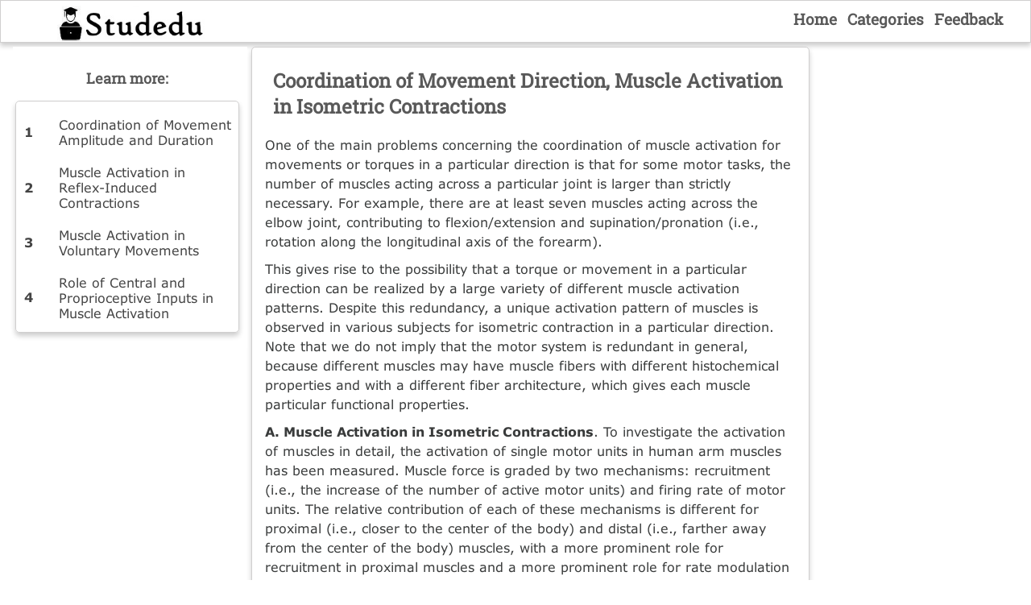

--- FILE ---
content_type: text/html
request_url: https://studedu.org/s84t1.html
body_size: 5944
content:


<!DOCTYPE html>
<html lang="en">
<head>
<meta name="viewport" content="width=device-width, initial-scale=1">
<meta http-equiv="Content-Type" content="text/html; charset=utf-8" />
<meta name="description" content="This gives rise to the possibility that a torque or movement in a particular direction can be realized by a large variety of different muscle... A Muscle Activation in Isometric Contractions To investigate the activation... The motor units in a muscle all" />
<title>Coordination of Movement Direction, Muscle Activation in Isometric Contractions</title>
<link href="style.css" rel="stylesheet" type="text/css">
<link rel="icon" href="/icon.ico" type="image/x-icon">
<link rel="shortcut icon" href="/icon.ico" type="image/x-icon">
<script async src="https://pagead2.googlesyndication.com/pagead/js/adsbygoogle.js?client=ca-pub-2375543522969552"
     crossorigin="anonymous"></script>
</head>

<body>
<div id="mainwrapper">
  <header> 
   <div id="logo"><a href="/"><img src="/img/logo.jpg" align="top" alt="Studedu"></a></div>
    <nav> <a href="/" title="Homepage">Home</a> <a href="/categories.php" title="Categories">Categories</a> <a href="/Feedback.php" title="Feedback">Feedback</a> </nav>
  </header>
  <div id="content">
    <div class="notOnDesktop">
</div>
    <section id="mainContent"> 
<h1>Coordination of Movement Direction, Muscle Activation in Isometric Contractions</h1><p>One of the main problems concerning the coordination of muscle activation for movements or torques in a particular direction is that for some motor tasks, the number of muscles acting across a particular joint is larger than strictly necessary. For example, there are at least seven muscles acting across the elbow joint, contributing to flexion/extension and supination/pronation (i.e., rotation along the longitudinal axis of the forearm).</p>
<p>This gives rise to the possibility that a torque or movement in a particular direction can be realized by a large variety of different muscle activation patterns. Despite this redundancy, a unique activation pattern of muscles is observed in various subjects for isometric contraction in a particular direction. Note that we do not imply that the motor system is redundant in general, because different muscles may have muscle fibers with different histochemical properties and with a different fiber architecture, which gives each muscle particular functional properties.</p>
<p><strong>A. Muscle Activation in Isometric Contractions</strong>. To investigate the activation of muscles in detail, the activation of single motor units in human arm muscles has been measured. Muscle force is graded by two mechanisms: recruitment (i.e., the increase of the number of active motor units) and firing rate of motor units. The relative contribution of each of these mechanisms is different for proximal (i.e., closer to the center of the body) and distal (i.e., farther away from the center of the body) muscles, with a more prominent role for recruitment in proximal muscles and a more prominent role for rate modulation in distal muscles.</p>
<p>The motor units in a muscle all have a different recruitment threshold in the range from very small to very large forces. Because a motor unit is thought to be recruited every time the input to that motoneuron exceeds a particular level, the recruitment threshold of a motor unit may be considered as a condition in which the total synaptic input to that motor unit is constant. This phenomenon was used to study the input to motoneurons in different experimental conditions.</p>
<p>The human biceps brachii is frequently called a multifunctional muscle because m. biceps contributes to torques in flexion and supination direction. This multifunctional character is reflected in the activation of motor units. <strong>Figure 1</strong> shows the recruitment threshold of several motor units in m. biceps brachii, caput longum. For the motor units <strong>in Fig. 1A</strong>, the recruitment threshold depends on the torque in flexion direction only. Whatever the torque in supination direction, the recruitment threshold for flexion remains the same. This indicates that motor units of this type are activated for flexion torques in the elbow.</p>
<p><strong>Figure 1B</strong> shows the recruitment behavior of another type of motor units in m. biceps, caput longum. The recruitment threshold of motor units of this type depends on the torque in supination direction, whatever the torque in flexion direction.</p>
<p><img src="../baza1/407219201140.files/image010.png" alt="" width="382" height="357" /></p>
<p><img src="../baza1/407219201140.files/image011.png" alt="" width="438" height="281" /></p>
<p><img src="../baza1/407219201140.files/image012.png" alt="" /></p>
<p><strong>FIGURE I</strong><em>. Example of motor-unit behavior in m. biceps for three motor-unit subpopulations. With different symbols (squares, circles, and stars), recruitment behavior is illustrated for two units. Each symbol indicates the combination of torques at which a motor unit is recruited. Recruitment threshold is plotted in Newton meters (Nm) in flexion (F), extension (E), supination (S), and pronation. </em></p>
<p><em>For one motor unit (C), the recruitment threshold for flexion and supination direction is indicated along the horizontal and vertical axis, respectively. (A, B) Recruitment behavior of motor units, the recruitment threshold of which depends only on flexion torque or supination torque, respectively. (C) Data are shown for two motor units for which the recruitment threshold depends on torques in both flexion and supination direction</em></p><noindex><center></center></noindex>
<p>The majority of motor units in m. biceps, caput longum, are recruited for torques in both flexion and supination direction. An example of this type of behavior is shown <strong>in Fig. 1C</strong>. All recruitment thresholds fall along a straight line in the flexion/supination plane, which can be described by the equation</p>
<p><img src="../baza1/407219201140.files/image013.png" alt="" /></p>
<p>In this formula, F and S refer to the torque in flexion and supination direction, respectively, and Fr and Sr refer to the recruitment threshold in flexion and supination direction, respectively. For extension, the recruitment threshold of these motor units depends on the torque in supination direction only, and for pronation, the recruitment threshold depends on the torque in flexion direction only.</p>
<p>The combinations of torques <strong>in Fig. 1C</strong>, where the two motor units are recruited, fall along parallel lines. This is related to the fact that the ratio of recruitment thresholds in human biceps muscle is the same for all motor units of this type. This is illustrated <strong>in Fig. 2</strong>, where Fr and Sr are plotted for a representative sample of motor units in m. biceps brachii. The fact that all the data points <strong>in Fig. 2</strong> fall approximately along a straight line indicates that the input to all motor units of this type is the same. Motor units may have a different recruitment threshold, but the relative input related to flexion and supination is the same for all motor units of the same type. The results <strong>in Fig. 1</strong> are very consistent and reproducible over various subjects and indicate that the coordination of muscles for torque in a particular direction is unique except for a cocontraction term of antagonistic muscles.</p>
<p><img src="../baza1/407219201140.files/image014.png" alt="" /></p>
<p><strong>FIGURE 2</strong><em>. Recruitment threshold [in Newton meters (Nm)] for flexion and supination for motor units of the type shown in Fig. 1C. Circles and squares refer to data of motor units in the long head and short head, respectively, of m. biceps. The fact that all data points tend to fall along a straight line suggests that the ratio of recruitment thresholds in flexion and supination direction is constant</em></p>
<p>The motor units of a particular subtype are not randomly distributed in the muscle but are clustered in a specific location of muscle. In fact, there is a specific relation between location of a motor unit in muscle and its recruitment behavior. This is illustrated <strong>in Fig. 3</strong>, which shows the intramuscular EMG activity recorded with intramuscular wire electrodes in the lateral and medial side of m. biceps brachii. When flexion torque is increased, activity at the lateral side increases, and when flexion torque decreases and supination torque increases, the center of activity shifts from the lateral to the medial side of m. biceps brachii.</p>
<p><img src="../baza1/407219201140.files/image015.png" alt="" width="426" height="177" /></p>
<p><strong>FIGURE 3</strong><em>. Intramuscular recordings of electromyographic activity obtained at the lateral side (top trace) and medial side (middle trace) in m. biceps, caput longum, when isometric flexion torque is initially increased and gradually decreased while supination torque is gradually increased. Lower trace shows torques in flexion (F), supination (S), and exorotation (E). Exorotation is a rotation in the shoulder joint along a longitudinal axis along the upper arm</em></p>
<p>These results indicate that the activation of the motoneuron population of m. biceps brachii is inhomogeneous. However, for each subpopulation the results are compatible with the notion of a homogeneous activation of a particular pool of motoneurons. The idea of homogeneous activation is related to the notion of the size principle. According to this principle, the same input is received by each of a set of motoneurons, and the recruitment threshold of each motoneuron is related to the size of the motoneurons cell body.</p>
<p>This idea predicts that the recruitment order of motoneurons is the same in all conditions. Without further arguments, the size principle has been generalized in the literature to the whole motoneuron pool of a muscle, although this is not implied by the strict definition of the size principle. The data <strong>in Fig. 1</strong> clearly reveal an inhomogeneous activation of the motoneuron pool of m. biceps, and similar data have been presented for almost all muscles. However, these data do not argue against the size principle.</p>
	<center>
</center>
	
<p>Rather the data <strong>in Fig. 1</strong> suggest that the motoneuron pool of a muscle has several groups and that each group receives a distinct but homogeneous activation. Recent experiments in animals have confirmed the compartmentalization of the motor-unit pool in a single muscle in several subpopulations and have shown that the motoneurons of motor units of the same subtype are clustered together in the spinal cord. This observation suggests that for movements or torques in different directions, different locations in the spinal cord may be activated.</p>
<p>The compartmentalization of motor units of a particular type in a specific part of muscle has important methodological implications because numerous studies have used surface EMG activity as a measure of muscle activation. Because EMG activity recorded with surface electrodes reflects the weighted activity of some part of the muscle fibers, the EMG activity strongly depends on the position of the surface electrodes relative to the muscle. Therefore, EMG activity recorded with surface electrodes cannot provide a complete picture of muscle activation.</p>
<p>Because motor units that were active during flexion and supination were localized in different parts of m. biceps, the question arose whether motor units in different subpopulations had a different mechanical advantage. The mechanical advantage of a muscle is the mechanical effect of muscle force to the force exerted by the limb. Evidently, this mechanical advantage is optimal when the pulling direction of muscle is orthogonal to the bone of insertion. To investigate this issue, the contribution of motor-unit twitches in supination and flexion direction was determined. Because motor units may have a different twitch amplitude, the argument was that if all motor units contribute equally to flexion and supination torques, the ratio of twitches in flexion and supination direction should be the same for all motor units.</p>
<p>Any systematic violation of a constant ratio for motor units in different subpopulations would suggest a relation between recruitment behavior and mechanical advantage. It appeared that no relation whatsoever exists between the ratio of twitches in flexion and supination directions for motor units in human arm muscles. This indicates that the compartmentalization in m. biceps reflects a neural organization rather than a difference in mechanical advantage.</p>
<p>An inhomogeneous activation of the population motor units has been found in almost all muscles involved with flexion/extension and supination/protonation. It has also been found in muscles that were not considered multifunctional, such as m. triceps, which generates a torque in extension only. For a small sample of motor units in m. triceps, the recruitment threshold depends on torque in extension direction only. However, there is a larger group of motor units in m. triceps that is also activated for torques in supination and pronation direction.</p>
<p>The activation for torques in supination direction can be understood from the fact that m. biceps is activated for torques in supination direction. Because m. biceps has a mechanical advantage with a component in flexion direction, a torque in supination direction can be obtained only if m. triceps compensates for the torque component in flexion direction by m. biceps. The activation of motor units in m. triceps for pronation can be understood from the contribution of m. pronator teres to torque in pronation and flexion direction.</p>
<p>The mechanical advantage of muscle changes as a function of joint angle. This is illustrated <strong>in Fig. 4</strong>, which shows the combinations of torque where a single motor unit in m. biceps is recruited at different flexion angles in the elbow joint. Clearly the ratio of recruitment thresholds in flexion and supination direction, FJSr, changes as a function of joint angle. Similar changes in recruitment behavior have been observed in nearly all human arm muscles. These results indicate that the coordination of muscles and the precise distribution of muscle activations are functions of joint angle.</p>
	<center></center>
	
<p><img src="../baza1/407219201140.files/image016.png" alt="" width="598" height="366" /></p>
<p><strong>FIGURE 4. Recruitment threshold in Newton meters (Nm) for a single motor unit in m. biceps brachii (caput longum)</strong><em>. Each data point indicates the recruitment threshold for a combination of forces in flexion/extension and supination/pronation. Different symbols refer to data obtained at different angles between forearm and upper arm: 100&deg; flexion (circles), 145&deg; flexion (squares), and 175&deg; flexion (stars)</em></p>
<p>To provide an explanation for the inhomogeneous activation of the motor-unit pool of muscle, the concept of task group has been proposed, in which functional groups of alpha and gamma motoneurons and spindle afferents are programmed to achieve optimal control of movements. Alpha motoneurons are the motoneurons that activate muscle fibers and thereby produce force. The gamma motoneurons activate the muscle spindles, thereby regulating their sensitivity. The problem with the notion of task group is that the criterion for &ldquo;optimal&rdquo; is not always properly defined. However, several suggestions have been made:</p>
<p>- Compartmentalization due to a different mechanical advantage. Some muscles have a broad attachment at the tendon such that different muscle fibers may have a different mechanical advantage (e.g., in cat sartorius muscle).</p>
<p>- Compartmentalization due to a different functional role. For example, some biarticular muscles are activated during both shortening and lengthening. In these two conditions, different motor-unit groups may be activated.</p>
<p>- Compartmentalization due to different mechanical properties of muscle fibers. For some muscles (e.g., gastrocnemius), muscle fibers in different muscle locations have different properties with respect to twitch contraction time, fatigability, and twitch amplitude.</p>
<p>- Compartmentalization reflecting a neural organization, such as in the human m. biceps brachii.</p>
<p>Presumably, all of these mechanisms may underlie the compartmentalization of muscle in general.</p>
<p>&nbsp;</p><br><div class="pagination" ><a href="/s83t1.html" class="prev" rel="prev"><</a><a href="/s81t1.html">12</a><a href="/s82t1.html">13</a><a href="/s83t1.html">14</a><span class="current">15</span><a href="/s85t1.html">16</a><a href="/s86t1.html">17</a><a href="/s87t1.html">18</a><a href="/s85t1.html" class="next" rel="next">></a></div><br><br>   <br>
	<div class="mobil"> 
	<hr><p class='viewinfo'>Date added: <span class='viewinfo2'>2022-12-11</span>; views: <span class='viewinfo2'>683</span>;</p><hr></div>
	<aside id="authorInfo"> 
	 </aside>
    </section>
	<section id="sidebar"> 
	﻿<div class="linkbet">	  
	  <p class="leftcat">Learn more: </p><ol class="rectangle"><li><a href="/s83t1.html">Coordination of Movement Amplitude and Duration</a></li>
							<li><a href="/s85t1.html">Muscle Activation in Reflex-Induced Contractions</a></li>
							<li><a href="/s86t1.html">Muscle Activation in Voluntary Movements</a></li>
							<li><a href="/s88t1.html">Role of Central and Proprioceptive Inputs in Muscle Activation</a></li>
							</ol> </div>  
    </section>  </section>
  <div id="footerbar">
  ﻿<span class="tailtext">Studedu.org - Studedu - 2022-2026 year. The material is provided for informational and educational purposes. | <noindex><a href="/Privacy.php" rel="nofollow" class="contakt">Privacy Policy</a></noindex></span>

<!--LiveInternet counter--><script type="text/javascript"><!--
new Image().src = "//counter.yadro.ru/hit?r"+
escape(document.referrer)+((typeof(screen)=="undefined")?"":
";s"+screen.width+"*"+screen.height+"*"+(screen.colorDepth?
screen.colorDepth:screen.pixelDepth))+";u"+escape(document.URL)+
";"+Math.random();//--></script><!--/LiveInternet-->

<!-- Google tag (gtag.js) -->
<script async src="https://www.googletagmanager.com/gtag/js?id=G-HDHJEJ4K1P"></script>
<script>
  window.dataLayer = window.dataLayer || [];
  function gtag(){dataLayer.push(arguments);}
  gtag('js', new Date());

  gtag('config', 'G-HDHJEJ4K1P');
</script>






<br><span class="tailgener">Page generation: 0.025 sec.<span></div>
</div>
</body>
</html>


--- FILE ---
content_type: text/html; charset=utf-8
request_url: https://www.google.com/recaptcha/api2/aframe
body_size: 269
content:
<!DOCTYPE HTML><html><head><meta http-equiv="content-type" content="text/html; charset=UTF-8"></head><body><script nonce="_whPqFcREOW65VQyMkaoGA">/** Anti-fraud and anti-abuse applications only. See google.com/recaptcha */ try{var clients={'sodar':'https://pagead2.googlesyndication.com/pagead/sodar?'};window.addEventListener("message",function(a){try{if(a.source===window.parent){var b=JSON.parse(a.data);var c=clients[b['id']];if(c){var d=document.createElement('img');d.src=c+b['params']+'&rc='+(localStorage.getItem("rc::a")?sessionStorage.getItem("rc::b"):"");window.document.body.appendChild(d);sessionStorage.setItem("rc::e",parseInt(sessionStorage.getItem("rc::e")||0)+1);localStorage.setItem("rc::h",'1769622493006');}}}catch(b){}});window.parent.postMessage("_grecaptcha_ready", "*");}catch(b){}</script></body></html>

--- FILE ---
content_type: text/css
request_url: https://studedu.org/style.css
body_size: 3510
content:
body{font:100% Verdana, sans-serif; background:#ffffff; color:#ffffff; margin:0px; font-size:16px;}
p{font-family: Verdana, sans-serif; font-size:16px; color:#424242; margin:10px}
a{font-family: Verdana, sans-serif; color:#06F; font-size:16px}
a:hover{color:#C30; text-decoration:none}
@font-face {
	font-family: 'Roboto';
	src: url('../fonts/Roboto Slab Regular.eot');
	src: local('☺'), url('fonts/Roboto Slab Regular.woff') format('woff'), url('fonts/Roboto Slab Regular.ttf') format('truetype'), url('fonts/Roboto Slab Regular.svg') format('svg');
	font-weight: normal;
	font-style: normal;
	font-display: swap;
}
@font-face {
	font-family: 'Verdana';
	src: url('../fonts/Verdana.eot');
	src: local('☺'), url('fonts/Verdana.woff') format('woff'), url('fonts/Verdana.ttf') format('truetype'), url('fonts/Verdana.svg') format('svg');
	font-weight: normal;
	font-style: normal;
	font-display: swap;
}
@font-face {
	font-family: 'Verdana';
	src: url('../fonts/Verdana-Italic.eot');
	src: local('☺'), url('fonts/Verdana-Italic.woff') format('woff'), url('fonts/Verdana-Italic.ttf') format('truetype'), url('fonts/Verdana-Italic.svg') format('svg');
	font-weight: normal;
	font-style: italic;
	font-display: swap;
}
@font-face {
	font-family: 'Verdana';
	src: url('../fonts/Verdana-BoldItalic.eot');
	src: local('☺'), url('fonts/Verdana-BoldItalic.woff') format('woff'), url('fonts/Verdana-BoldItalic.ttf') format('truetype'), url('fonts/Verdana-BoldItalic.svg') format('svg');
	font-weight: 700;
	font-style: italic;
	font-display: swap;
}
@font-face {
	font-family: 'Verdana';
	src: url('../fonts/Verdana-Bold.eot');
	src: local('☺'), url('fonts/Verdana-Bold.woff') format('woff'), url('fonts/Verdana-Bold.ttf') format('truetype'), url('fonts/Verdana-Bold.svg') format('svg');
	font-weight: 700;
	font-style: normal;
	font-display: swap;
}
.nocopy {
    -moz-user-select: none;
    -webkit-user-select: none;
    -webkit-touch-callout: none;   
    -ms-user-select: none;
    -o-user-select: none;
    user-select: none;
    -khtml-user-select: none;
}
#mainwrapper header {
	/*Header */
	background-color: #ffffff;
	overflow: auto;
	font-style: normal;
	font-weight: 600;
	border: 1px solid rgba(208,207,207,1.00);
	padding-top: 5px;
	box-shadow: 0 4px 6px rgba(0, 0, 0, .2);
}
#mainwrapper header #logo {
	/* Company Logo text */
	width: 15%;
	float: left;
	margin-left: 5%;
	padding-left: 0px;
	padding-top: 1px;
	padding-bottom: 1px;
	color: #ffffff;
}
#mainwrapper header nav {
	/*Nav bar containing links in header */
	text-align: right;
	padding-top: 5px;
	padding-bottom: 5px;
	padding-right: 2%;
	width: 30%;
	float: right;
	color: rgba(146,146,146,1.00);
}
header nav a {
	/* Links in header */
	padding-right: 2%;
	font-family: 'Roboto';
	font-size:19px;
}
#content #mainContent h1 {
	font-family: 'Roboto'; color:#595959; margin:20px; font-size:24px;
}
#content #mainContent h2 {
	font-family: 'Roboto'; color:#595959; margin:20px; font-size:22px; border-bottom:solid 1px #0C7E76;
}
#content #mainContent h3 {
	/*Captions ot Taglines */
	font-family: 'Roboto', sans-serif;
	font-style: normal;
	font-weight: 200;
	color: rgba(146,146,146,1.00);
}
.text_column {
	width: 90%;
	text-align: left;
	font-weight: normal;
	line-height: 20px;
	float: left;
	padding-left: 20px;
	padding-right: 20px;
	color: #424242;
}
.gallery {
	clear: both;
	display: inline-block;
	width: 100%;
	background-color: #FFFFFF;
	/* [disabled]min-width: 400px;
*/
	padding-bottom: 5px;
	padding-top: 0px;
	margin-top: 5px;
	margin-bottom: 5px;
	border-radius: 5px;
}
.thumbnail {
	width: 48.5%;
	text-align: center;
	float: left;
	margin-top: 5px;
	background-color: #FFFFFF;
	padding-bottom: 10px;
	margin-left: 0.5%;
	margin-right: 0.5%;
	border: 1px solid rgba(208,207,207,1.00);
	border-radius: 5px;
	padding-top: 5px;
	box-shadow: 0 4px 6px rgba(0, 0, 0, .2);
}
.gallery .thumbnail h4 {
    font-family: 'Roboto';
    font-size:20px;
	margin-top: 10px;
	margin-bottom: 10px;
	color: #595959;
	text-align: left;
	padding-left: 20px;
	padding-right: 20px;
	
}
.gallery .thumbnail p {
	margin: 0;
	color: #B3B3B3;
	text-align: left;
	padding-left: 10px;
}
.cards {
	width: 100%;
	height: auto;
	max-width: 300px;
	max-height: 200px;
}
.rectangle {
counter-reset: li; 
list-style: none; 
padding: 0;
border: 1px solid rgba(208,207,207,1.00);
border-radius: 5px;
padding-top: 5px;
box-shadow: 0 4px 6px rgba(0, 0, 0, .2);
}
.rectangle a {
font-family: Verdana, sans-serif;
font-size:16px;
position: relative;
display: block;
padding: .4em .4em .4em .8em;
margin: .5em 0 .5em 2.5em;
background: #ffffff;
color: #444;
text-decoration: none;
transition: all .3s ease-out;
}
.rectangle a:hover {background: #ffffff;}       
.rectangle a:before {
content: counter(li);
counter-increment: li;
position: absolute;
left: -2.5em;
top: 50%;
margin-top: -1em;
background: #ffffff;
height: 2em;
width: 2em;
line-height: 2em;
text-align: center;
font-weight: bold;
}
.rectangle a:after {
position: absolute;
content: "";
border: .5em solid transparent;
left: -1em;
top: 50%;
margin-top: -.5em;
transition: all .3s ease-out;
}
.rectangle a:hover:after {
left: -.5em;
border-left-color: #595959;
}

#content #mainContent #bannerImage {
	/*Container for main banner image */
	width: 310px;
	height: 100%;
	float:left;
}
.baner600{
    width: 300px;
	height: 100%;
	margin: 1%;
}
#content #mainContent p {
	font-family: Verdana, sans-serif; 
	font-size:16px;
    line-height: 24.96px;	
	color:#393b3b; 
	margin:10px;
	text-align: left;
}
#content #mainContent #authorInfo {
	/* Author info section */
	background-color: rgba(255, 255, 255, 1);
}
#content #mainContent #authorInfo h2 {
	color: rgba(255,255,255,1.00);
	padding-left: 2%;
	padding-top: 11px;
}
#content #mainContent #authorInfo p {
	font-family: Verdana, sans-serif; 
	font-size:16px;
    line-height: 24.96px;	
	color:#393b3b; 
	margin:10px;
	text-align: left;
}
footer article {
	/* Footer articles */
	width: 47.5%;
	height: 90px;
	float: right;
	margin-bottom:10px;
	padding: 1%;
	text-align: justify;
	font-family: Verdana, sans-serif;
	font-style: normal;
	font-size:15px;
	font-weight: 200;
	background:rgba(255, 255, 255, 1);
border: 1px solid rgba(208,207,207,1.00);
border-radius: 5px;
}
footer article h3 {
	/* Footer article titles */
	text-align: center;
	font-family: Roboto,Verdana,Arial,sans-serif;
	font-style: normal;
	font-weight: 400;
}
#mainContent {
	/* Container for the blog post in individal blog view */
	margin-top: 5px;
	margin-bottom: 5px;
	padding-left: 0.5%;
	width: 53%;
	float: right;
	margin-right: 21.5%;
	padding-right: 0.5%;
	background:rgba(255, 255, 255, 1);
    border: 1px solid rgba(208,207,207,1.00);
	border-radius: 5px;
	padding-top: 5px;
	box-shadow: 0 4px 6px rgba(0, 0, 0, .2);
}
#mainwrapper #content #sidebar {
	/* Sidebar*/
	margin-top: 5px;
	margin-right: 5px;
	width: 22.2%;
	padding-left: 0%;
	padding-right: 0.5%;
	float: right;
	background:#ffffff;
}

#mainwrapper {
	/* Container of all content */
	width: 100%;
	overflow: auto;
	background:#ffffff;
}
.soc {
margin-top: -16px;
text-align: center;
padding:1%;
background:rgba(255, 255, 255, 1);
border-radius: 5px;
}
.Poisk {
margin-top: -19px;
padding:1%;
background:rgba(255, 255, 255, 1);
border-radius: 5px;
}
.link {
margin-top: 5px;
padding:1%;
background:rgba(255, 255, 255, 1);
border-radius: 5px;
}
.linkbet {
margin-top: 5px;
padding:1%;
background:rgba(255, 255, 255, 1);
}
.links {
margin-top: 5px;
padding:1%;
background:rgba(255, 255, 255, 1);
border-radius: 5px;
}
.homework {
margin-top: 5px;
margin-bottom: 3px;
padding:1%;
text-align: center;
background:rgba(255, 255, 255, 1);
border-radius: 5px;
}
.yandex-adaptive1 {
margin-top: 5px;
padding:1%;
background:rgba(255, 255, 255, 1);
border-radius: 5px;	
}

#content #sidebar #adimage {
	/* Container for Image in sidebar */
	margin-top: 5px;
	padding:1%;
	background:rgba(255, 255, 255, 1);
    border: 1px solid rgba(208,207,207,1.00);
    border-radius: 5px;
}
nav ul li {
	list-style-type: none;
	padding-top: 3px;
	padding-bottom: 3px;
	padding-left: 5px;
}
nav ul {
	padding-left: 0%;
}
nav ul li a {
font-family: Verdana, sans-serif;
    font-size:16px;
	color: #474747;
	text-decoration: none;
}
nav li a:hover{ 
font-weight: bolder;
color: #474747;
}
#footerbar {
	/* Footer bar at the bottom of the page */
	text-align: center;
	font-family: Verdana, sans-serif;
	padding-top: 3px;
	padding-bottom: 3px;
	clear: both;
	background-color: #595959;
	width: 100%;
}
footer {
	/* Container for footer artices */
	width: 74.5%;
	float: right;
}
.notOnDesktop {
	/*element to be displayed only in mobile view and tabet view */
	display: none;
}
#mainContent #bannerImage img {
	/* Actual banner image */
	width: 100%;
}
#sidebar #adimage img {
	/* Image in sidebar */
	width: 100%;
	float: left;
}
#mainwrapper header nav a {
	/* Links in header */
	color: #595959;
	text-decoration: none;
}
#mainwrapper header nav a:hover{
color: #828282;
}
img {
  max-width: 100%;
}
.mobil {
	display: block;
	width: 100%;
}
.sprite {
    background-image: url(img/spritesheet.png);
    background-repeat: no-repeat;
    display: inline-block;
}

.sprite-01 {
    width: 24px;
    height: 24px;
    background-position: -5px -5px;
}

.sprite-02 {
    width: 24px;
    height: 24px;
    background-position: -39px -5px;
}

.sprite-03 {
    width: 24px;
    height: 24px;
    background-position: -73px -5px;
}

.sprite-04 {
    width: 24px;
    height: 24px;
    background-position: -107px -5px;
}

.sprite-05 {
    width: 24px;
    height: 24px;
    background-position: -141px -5px;
}

.sprite-06 {
    width: 24px;
    height: 24px;
    background-position: -5px -39px;
}

.sprite-07 {
    width: 24px;
    height: 24px;
    background-position: -39px -39px;
}

.sprite-08 {
    width: 24px;
    height: 24px;
    background-position: -73px -39px;
}

.sprite-09 {
    width: 24px;
    height: 24px;
    background-position: -107px -39px;
}

.sprite-10 {
    width: 24px;
    height: 24px;
    background-position: -141px -39px;
}

.sprite-11 {
    width: 24px;
    height: 24px;
    background-position: -5px -73px;
}

.sprite-12 {
    width: 24px;
    height: 24px;
    background-position: -39px -73px;
}

.sprite-13 {
    width: 24px;
    height: 24px;
    background-position: -73px -73px;
}

.sprite-14 {
    width: 24px;
    height: 24px;
    background-position: -107px -73px;
}

.sprite-15 {
    width: 24px;
    height: 24px;
    background-position: -141px -73px;
}

.sprite-16 {
    width: 24px;
    height: 24px;
    background-position: -5px -107px;
}

.sprite-17 {
    width: 24px;
    height: 24px;
    background-position: -39px -107px;
}

.sprite-18 {
    width: 24px;
    height: 24px;
    background-position: -73px -107px;
}

.sprite-19 {
    width: 24px;
    height: 24px;
    background-position: -107px -107px;
}

.sprite-20 {
    width: 24px;
    height: 24px;
    background-position: -141px -107px;
}

.sprite-21 {
    width: 24px;
    height: 24px;
    background-position: -5px -141px;
}

.sprite-22 {
    width: 24px;
    height: 24px;
    background-position: -39px -141px;
}

.sprite-23 {
    width: 24px;
    height: 24px;
    background-position: -73px -141px;
}

.sprite-24 {
    width: 24px;
    height: 24px;
    background-position: -107px -141px;
}

.sprite-25 {
    width: 24px;
    height: 24px;
    background-position: -141px -141px;
}
.contakt {text-decoration: none; font-size:11px; color:rgba(207, 207, 207, 1); margin-left:5px;}
.contakt a {text-decoration: none;}
.contakt:hover {color:rgba(255, 255, 255, 1);}

/* fuul view */
@media screen and (max-width:1200px) {
#mainwrapper {
	/* Container of all content */
	width: 100%;
	overflow: auto;
	margin-left: 0px;
}
#mainContent {
	width: 68%;
	margin-right: 3.5%;
}
#mainwrapper #content #sidebar {
	/* Sidebar*/
	width: 24.2%;
}
#content #mainContent #bannerImage {
	/*Container for main banner image */
	width: 250px;
	height: 100%;
	float:left;
}
.baner600{
    width: 240px;
	height: 100%;
	margin: 1%;
}
}

/* fuul view */
@media screen and (max-width:989px) {
#mainwrapper header nav {
	/*Nav bar containing links in header */
	width: 40%;
}
#mainContent {
	/* Container for the blog post in individal blog view */
	margin-top: 5px;
	margin-left: 0%;
	margin-right: 0%;
	margin-bottom: 5px;
	padding-left: 0%;
	width: 100%;
	float: right;
	padding-right: 0%;
}
#mainwrapper #content #sidebar {
	/* Sidebar*/
	float: none;
	width: 99.4%;
	padding-left: 0%;
	padding-right: 0%;
	padding-top: 0px;
	overflow: auto;
	margin-right: 0px;
	margin-top: 5px;
	margin-bottom: 5px;
}
#content #mainContent #bannerImage {
	/*Container for main banner image */
	width: 250px;
	height: 100%;
	float:left;
}
footer article {
	/* Footer articles */
	display: none;
}
.linkbet {
margin-top: -15px;
}
.baner600{
    width: 240px;
	height: 100%;
	margin: 1%;
}
}

/* Tablet view */
@media screen and (max-width:769px) {
#mainwrapper header nav {
	width: 60%;
}
#mainwrapper header #logo {
	/* Company Logo text */
	max-width: 100%;
	width: 20%;
	float: left;
	margin-left: 1%;
	padding-top: 5px;
	padding-bottom: 5px;
}
.notOnDesktop {
	/* Search box shown only in mobile view and Tablet view */
	display: block;
	text-align: left;
	padding: 1%;
	width: 98%;
}
#mainwrapper {
	/* Container of all content */
	width: 100%;
	overflow: auto;
	margin-left: 0px;
}

#mainContent {
	/* Container for the blog post */
	margin-top: 0px;
	margin-left: 0%;
	margin-right: 0%;
	margin-bottom: 5px;
	padding-left: 0%;
	width: 100%;
	float: right;
	padding-right: 0%;
	background:rgba(255, 255, 255, 1);
    border-radius: 5px;
}
.Poisk {
display: none;
}
.yandex-adaptive1 {
margin-top: 5px;
padding:1%;
padding-left:20%;	
}	
#content #mainContent #bannerImage {
	/*Container for main banner image */
	width: 250px;
	height: 100%;
	float:left;
}
.baner600{
    width: 240px;
	height: 100%;
	margin: 1%;
}

#content #sidebar nav {
	/* Navigation bar for links in sidebar */
	width: 96%;
	padding-top: 7px;
}
#sidebar nav ul li {
	display: inline-block;
	width: 32%;
	text-align: center;
}
footer {
	/* Footer region */
	width: 96%;
	padding-left: 2%;
	padding-right: 2%;
}
footer article {
	/* Footer articles */
	display: none;
}
.soc {
text-align: center;
}
.linkbet {
margin-top: -15px;
}
#content footer article {
	/*Each footer article */
	width: 46%;
}
footer article {
	display: none;
}
#mainwrapper header {
	/* Header */
	width: 99.8%;
	padding-top: 1px;
}
.text_column {
	width: 100%;
	text-align: left;
	padding: 0;
}
.thumbnail {
	width: 48%;
}
.text_column {
	padding-left: 10px;
	padding-right: 10px;
	width: 80%;
}
.mobil {
	display: none;
}
}

/* Mobile view */
@media screen and (max-width:480px) {
#mainwrapper {
	/* Container of all content */
	width: 100%;
	overflow: auto;
	margin-left: 0px;
}
#mainwrapper header {
	/* Header */
	width: 99.4%;
}
#mainwrapper header #logo {
	/* Company Logo text in header */
	width: 96%;
	margin-left: 0%;
	padding-left: 0px;
	padding-top: 0px;
	padding-bottom: 0px;
	text-align: center;
}
#mainwrapper header nav {
	/*navigation links in header */
	text-align: center;
	padding-top: 5px;
	padding-bottom: 5px;
	padding-right: 0%;
	background-color: rgba(255,255,255,1.00);
	width: 100%;
}
#mainwrapper header nav a {
	/* Links in header */
	color: #404040;
	text-decoration: none;
}

#content #mainContent #bannerImage {
	/*Container for main banner image */
	width: 100%;
	float:none;
	}
.baner600{
width: 100%;
margin:1%;
}	
.yandex-adaptive1 {
    display: none;	
    }	
#content #sidebar nav {
	/* Navigation bar for links in sidebar */
	width: 96%;
	padding-top: 7px;
}
#sidebar nav ul li {
	display: inline-block;
	width: 32%;
	text-align: center;
}
#mainwrapper #content #sidebar {
	/* sidebar */
	padding-bottom: 0px;
	margin-bottom:5px;
}
#content .notOnDesktop {
	/* Search box shown only in mobile and tablet view */
	width: 98%;
	text-align: left;
	padding: 1%;
	
}
#content #mainContent h1 {
	/* Title under maincontent, if any */
	font-size: 22px;
}
#content #mainContent h2 {
	/* Title under maincontent, if any */
	font-size: 20px;
}
#content #mainContent p { 
	font-size: 18px;
}
#content footer article {
	/* Each foter article */
	width: 96%;
}
footer article {
	display: none;
}
.gallery .thumbnail h4 {
font-size:20px;
	
}
.soc {
text-align: center;
}
.linkbet {
margin-top: -15px;
}
.text_column {
margin: 1px;
text-align: justify;
width: 90%;
}
.thumbnail {
width: 99%;
}
.baner {
margin: 0 15% 0 15%; 
}
.mobil {
	display: none;
}
.sprite {
    display:none;
}
}
.acatpage{
text-align:left; 
text-transform: capitalize; 
margin:1px;padding: 1px 1px 1px 20px;
width: 90%;
display: block;
color: #595959; 
font: 17px Roboto, sans-serif;
text-decoration: none;}

.acatpage:hover,
acatpage:active,
acatpage:focus{ text-decoration: none;font-weight: bolder; color: #595959; }

.tailtext{font-family: Verdana, sans-serif; font-size:12px; color:#ECECEC; }
.tailgener{font-family: Verdana, sans-serif; font-size:12px; color:#DADADA; }
.blue{color:#0C7E76; font-weight:bold}
.viewinfo{font-size:12px; color:#999}
.viewinfo2{font-size:14px; color:#036; font-weight:bold}
.leftcat{color:#595959; margin:0 0 3px 0;text-align: center; font-family: Roboto, sans-serif;; font-size:18px;  font-weight:bold;}
.page{text-align:center}
.zakaz{color:#2c7d8e; font-weight:bold;}


.pagination { font-size:10pt; width: 318px; margin: 0 auto;}
        
.pagination a {
    font-family: Verdana, sans-serif;
	font-size:15px;
    text-decoration: none;
	background:#ffffff;
	border: solid 0px #AAE;
	border-radius: 5px;
	color: #595959;
	text-align:center;
}
.pagination a:hover{ 
font-weight: bolder;
color: #ffffff;
background:#595959;
font-size:15px;
}

.pagination a, .pagination span {
    display: block;
    float: left;
    padding: 0.3em 0.4em;
    margin-right: 4px;
	margin-bottom: 5px;
	min-width:1em;
	text-align:center;
}

.pagination .current {
    color: #fff;
	background: #595959;
	border-radius: 5px;
	font-weight:bold;
	font-size:11pt;
}

.pagination .current.prev, .pagination .current.next{
	color:#999;
	font-size:16px;
	border-color:#999;
	border: solid 0px #AAE;
	background:#fff;
}
        



